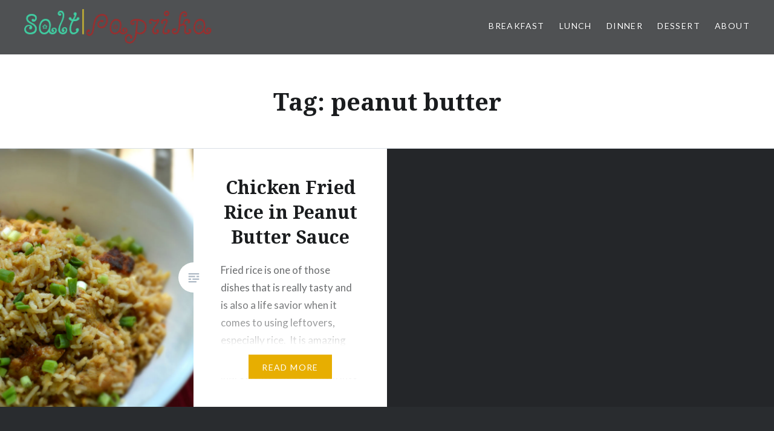

--- FILE ---
content_type: text/html; charset=UTF-8
request_url: https://www.saltpaprika.com/tag/peanut-butter/
body_size: 7353
content:
<!DOCTYPE html>
<html dir="ltr" lang="en-US" prefix="og: https://ogp.me/ns#">
<head>
<meta charset="UTF-8">
<meta name="viewport" content="width=device-width, initial-scale=1">
<link rel="profile" href="http://gmpg.org/xfn/11">
<link rel="pingback" href="https://www.saltpaprika.com/xmlrpc.php">

<title>peanut butter -</title>

		<!-- All in One SEO 4.9.3 - aioseo.com -->
	<meta name="robots" content="max-image-preview:large" />
	<link rel="canonical" href="https://www.saltpaprika.com/tag/peanut-butter/" />
	<meta name="generator" content="All in One SEO (AIOSEO) 4.9.3" />
		<script type="application/ld+json" class="aioseo-schema">
			{"@context":"https:\/\/schema.org","@graph":[{"@type":"BreadcrumbList","@id":"https:\/\/www.saltpaprika.com\/tag\/peanut-butter\/#breadcrumblist","itemListElement":[{"@type":"ListItem","@id":"https:\/\/www.saltpaprika.com#listItem","position":1,"name":"Home","item":"https:\/\/www.saltpaprika.com","nextItem":{"@type":"ListItem","@id":"https:\/\/www.saltpaprika.com\/tag\/peanut-butter\/#listItem","name":"peanut butter"}},{"@type":"ListItem","@id":"https:\/\/www.saltpaprika.com\/tag\/peanut-butter\/#listItem","position":2,"name":"peanut butter","previousItem":{"@type":"ListItem","@id":"https:\/\/www.saltpaprika.com#listItem","name":"Home"}}]},{"@type":"CollectionPage","@id":"https:\/\/www.saltpaprika.com\/tag\/peanut-butter\/#collectionpage","url":"https:\/\/www.saltpaprika.com\/tag\/peanut-butter\/","name":"peanut butter -","inLanguage":"en-US","isPartOf":{"@id":"https:\/\/www.saltpaprika.com\/#website"},"breadcrumb":{"@id":"https:\/\/www.saltpaprika.com\/tag\/peanut-butter\/#breadcrumblist"}},{"@type":"Organization","@id":"https:\/\/www.saltpaprika.com\/#organization","name":"User's blog","description":"Everyday food made simple","url":"https:\/\/www.saltpaprika.com\/"},{"@type":"WebSite","@id":"https:\/\/www.saltpaprika.com\/#website","url":"https:\/\/www.saltpaprika.com\/","description":"Everyday food made simple","inLanguage":"en-US","publisher":{"@id":"https:\/\/www.saltpaprika.com\/#organization"}}]}
		</script>
		<!-- All in One SEO -->

<link rel='dns-prefetch' href='//fonts.googleapis.com' />
<link rel='dns-prefetch' href='//s.w.org' />
<link rel='dns-prefetch' href='//widgets.wp.com' />
<link rel='dns-prefetch' href='//s0.wp.com' />
<link rel='dns-prefetch' href='//0.gravatar.com' />
<link rel='dns-prefetch' href='//1.gravatar.com' />
<link rel='dns-prefetch' href='//2.gravatar.com' />
<link rel="alternate" type="application/rss+xml" title=" &raquo; Feed" href="https://www.saltpaprika.com/feed/" />
<link rel="alternate" type="application/rss+xml" title=" &raquo; Comments Feed" href="https://www.saltpaprika.com/comments/feed/" />
<link rel="alternate" type="application/rss+xml" title=" &raquo; peanut butter Tag Feed" href="https://www.saltpaprika.com/tag/peanut-butter/feed/" />
<script type="text/javascript">
window._wpemojiSettings = {"baseUrl":"https:\/\/s.w.org\/images\/core\/emoji\/13.1.0\/72x72\/","ext":".png","svgUrl":"https:\/\/s.w.org\/images\/core\/emoji\/13.1.0\/svg\/","svgExt":".svg","source":{"concatemoji":"https:\/\/www.saltpaprika.com\/wp-includes\/js\/wp-emoji-release.min.js?ver=5.9.12"}};
/*! This file is auto-generated */
!function(e,a,t){var n,r,o,i=a.createElement("canvas"),p=i.getContext&&i.getContext("2d");function s(e,t){var a=String.fromCharCode;p.clearRect(0,0,i.width,i.height),p.fillText(a.apply(this,e),0,0);e=i.toDataURL();return p.clearRect(0,0,i.width,i.height),p.fillText(a.apply(this,t),0,0),e===i.toDataURL()}function c(e){var t=a.createElement("script");t.src=e,t.defer=t.type="text/javascript",a.getElementsByTagName("head")[0].appendChild(t)}for(o=Array("flag","emoji"),t.supports={everything:!0,everythingExceptFlag:!0},r=0;r<o.length;r++)t.supports[o[r]]=function(e){if(!p||!p.fillText)return!1;switch(p.textBaseline="top",p.font="600 32px Arial",e){case"flag":return s([127987,65039,8205,9895,65039],[127987,65039,8203,9895,65039])?!1:!s([55356,56826,55356,56819],[55356,56826,8203,55356,56819])&&!s([55356,57332,56128,56423,56128,56418,56128,56421,56128,56430,56128,56423,56128,56447],[55356,57332,8203,56128,56423,8203,56128,56418,8203,56128,56421,8203,56128,56430,8203,56128,56423,8203,56128,56447]);case"emoji":return!s([10084,65039,8205,55357,56613],[10084,65039,8203,55357,56613])}return!1}(o[r]),t.supports.everything=t.supports.everything&&t.supports[o[r]],"flag"!==o[r]&&(t.supports.everythingExceptFlag=t.supports.everythingExceptFlag&&t.supports[o[r]]);t.supports.everythingExceptFlag=t.supports.everythingExceptFlag&&!t.supports.flag,t.DOMReady=!1,t.readyCallback=function(){t.DOMReady=!0},t.supports.everything||(n=function(){t.readyCallback()},a.addEventListener?(a.addEventListener("DOMContentLoaded",n,!1),e.addEventListener("load",n,!1)):(e.attachEvent("onload",n),a.attachEvent("onreadystatechange",function(){"complete"===a.readyState&&t.readyCallback()})),(n=t.source||{}).concatemoji?c(n.concatemoji):n.wpemoji&&n.twemoji&&(c(n.twemoji),c(n.wpemoji)))}(window,document,window._wpemojiSettings);
</script>
<style type="text/css">
img.wp-smiley,
img.emoji {
	display: inline !important;
	border: none !important;
	box-shadow: none !important;
	height: 1em !important;
	width: 1em !important;
	margin: 0 0.07em !important;
	vertical-align: -0.1em !important;
	background: none !important;
	padding: 0 !important;
}
</style>
	<link rel='stylesheet' id='wp-block-library-css'  href='https://www.saltpaprika.com/wp-includes/css/dist/block-library/style.min.css?ver=5.9.12' type='text/css' media='all' />
<style id='wp-block-library-inline-css' type='text/css'>
.has-text-align-justify{text-align:justify;}
</style>
<link rel='stylesheet' id='aioseo/css/src/vue/standalone/blocks/table-of-contents/global.scss-css'  href='https://www.saltpaprika.com/wp-content/plugins/all-in-one-seo-pack/dist/Lite/assets/css/table-of-contents/global.e90f6d47.css?ver=4.9.3' type='text/css' media='all' />
<link rel='stylesheet' id='mediaelement-css'  href='https://www.saltpaprika.com/wp-includes/js/mediaelement/mediaelementplayer-legacy.min.css?ver=4.2.16' type='text/css' media='all' />
<link rel='stylesheet' id='wp-mediaelement-css'  href='https://www.saltpaprika.com/wp-includes/js/mediaelement/wp-mediaelement.min.css?ver=5.9.12' type='text/css' media='all' />
<style id='global-styles-inline-css' type='text/css'>
body{--wp--preset--color--black: #000000;--wp--preset--color--cyan-bluish-gray: #abb8c3;--wp--preset--color--white: #ffffff;--wp--preset--color--pale-pink: #f78da7;--wp--preset--color--vivid-red: #cf2e2e;--wp--preset--color--luminous-vivid-orange: #ff6900;--wp--preset--color--luminous-vivid-amber: #fcb900;--wp--preset--color--light-green-cyan: #7bdcb5;--wp--preset--color--vivid-green-cyan: #00d084;--wp--preset--color--pale-cyan-blue: #8ed1fc;--wp--preset--color--vivid-cyan-blue: #0693e3;--wp--preset--color--vivid-purple: #9b51e0;--wp--preset--gradient--vivid-cyan-blue-to-vivid-purple: linear-gradient(135deg,rgba(6,147,227,1) 0%,rgb(155,81,224) 100%);--wp--preset--gradient--light-green-cyan-to-vivid-green-cyan: linear-gradient(135deg,rgb(122,220,180) 0%,rgb(0,208,130) 100%);--wp--preset--gradient--luminous-vivid-amber-to-luminous-vivid-orange: linear-gradient(135deg,rgba(252,185,0,1) 0%,rgba(255,105,0,1) 100%);--wp--preset--gradient--luminous-vivid-orange-to-vivid-red: linear-gradient(135deg,rgba(255,105,0,1) 0%,rgb(207,46,46) 100%);--wp--preset--gradient--very-light-gray-to-cyan-bluish-gray: linear-gradient(135deg,rgb(238,238,238) 0%,rgb(169,184,195) 100%);--wp--preset--gradient--cool-to-warm-spectrum: linear-gradient(135deg,rgb(74,234,220) 0%,rgb(151,120,209) 20%,rgb(207,42,186) 40%,rgb(238,44,130) 60%,rgb(251,105,98) 80%,rgb(254,248,76) 100%);--wp--preset--gradient--blush-light-purple: linear-gradient(135deg,rgb(255,206,236) 0%,rgb(152,150,240) 100%);--wp--preset--gradient--blush-bordeaux: linear-gradient(135deg,rgb(254,205,165) 0%,rgb(254,45,45) 50%,rgb(107,0,62) 100%);--wp--preset--gradient--luminous-dusk: linear-gradient(135deg,rgb(255,203,112) 0%,rgb(199,81,192) 50%,rgb(65,88,208) 100%);--wp--preset--gradient--pale-ocean: linear-gradient(135deg,rgb(255,245,203) 0%,rgb(182,227,212) 50%,rgb(51,167,181) 100%);--wp--preset--gradient--electric-grass: linear-gradient(135deg,rgb(202,248,128) 0%,rgb(113,206,126) 100%);--wp--preset--gradient--midnight: linear-gradient(135deg,rgb(2,3,129) 0%,rgb(40,116,252) 100%);--wp--preset--duotone--dark-grayscale: url('#wp-duotone-dark-grayscale');--wp--preset--duotone--grayscale: url('#wp-duotone-grayscale');--wp--preset--duotone--purple-yellow: url('#wp-duotone-purple-yellow');--wp--preset--duotone--blue-red: url('#wp-duotone-blue-red');--wp--preset--duotone--midnight: url('#wp-duotone-midnight');--wp--preset--duotone--magenta-yellow: url('#wp-duotone-magenta-yellow');--wp--preset--duotone--purple-green: url('#wp-duotone-purple-green');--wp--preset--duotone--blue-orange: url('#wp-duotone-blue-orange');--wp--preset--font-size--small: 13px;--wp--preset--font-size--medium: 20px;--wp--preset--font-size--large: 36px;--wp--preset--font-size--x-large: 42px;}.has-black-color{color: var(--wp--preset--color--black) !important;}.has-cyan-bluish-gray-color{color: var(--wp--preset--color--cyan-bluish-gray) !important;}.has-white-color{color: var(--wp--preset--color--white) !important;}.has-pale-pink-color{color: var(--wp--preset--color--pale-pink) !important;}.has-vivid-red-color{color: var(--wp--preset--color--vivid-red) !important;}.has-luminous-vivid-orange-color{color: var(--wp--preset--color--luminous-vivid-orange) !important;}.has-luminous-vivid-amber-color{color: var(--wp--preset--color--luminous-vivid-amber) !important;}.has-light-green-cyan-color{color: var(--wp--preset--color--light-green-cyan) !important;}.has-vivid-green-cyan-color{color: var(--wp--preset--color--vivid-green-cyan) !important;}.has-pale-cyan-blue-color{color: var(--wp--preset--color--pale-cyan-blue) !important;}.has-vivid-cyan-blue-color{color: var(--wp--preset--color--vivid-cyan-blue) !important;}.has-vivid-purple-color{color: var(--wp--preset--color--vivid-purple) !important;}.has-black-background-color{background-color: var(--wp--preset--color--black) !important;}.has-cyan-bluish-gray-background-color{background-color: var(--wp--preset--color--cyan-bluish-gray) !important;}.has-white-background-color{background-color: var(--wp--preset--color--white) !important;}.has-pale-pink-background-color{background-color: var(--wp--preset--color--pale-pink) !important;}.has-vivid-red-background-color{background-color: var(--wp--preset--color--vivid-red) !important;}.has-luminous-vivid-orange-background-color{background-color: var(--wp--preset--color--luminous-vivid-orange) !important;}.has-luminous-vivid-amber-background-color{background-color: var(--wp--preset--color--luminous-vivid-amber) !important;}.has-light-green-cyan-background-color{background-color: var(--wp--preset--color--light-green-cyan) !important;}.has-vivid-green-cyan-background-color{background-color: var(--wp--preset--color--vivid-green-cyan) !important;}.has-pale-cyan-blue-background-color{background-color: var(--wp--preset--color--pale-cyan-blue) !important;}.has-vivid-cyan-blue-background-color{background-color: var(--wp--preset--color--vivid-cyan-blue) !important;}.has-vivid-purple-background-color{background-color: var(--wp--preset--color--vivid-purple) !important;}.has-black-border-color{border-color: var(--wp--preset--color--black) !important;}.has-cyan-bluish-gray-border-color{border-color: var(--wp--preset--color--cyan-bluish-gray) !important;}.has-white-border-color{border-color: var(--wp--preset--color--white) !important;}.has-pale-pink-border-color{border-color: var(--wp--preset--color--pale-pink) !important;}.has-vivid-red-border-color{border-color: var(--wp--preset--color--vivid-red) !important;}.has-luminous-vivid-orange-border-color{border-color: var(--wp--preset--color--luminous-vivid-orange) !important;}.has-luminous-vivid-amber-border-color{border-color: var(--wp--preset--color--luminous-vivid-amber) !important;}.has-light-green-cyan-border-color{border-color: var(--wp--preset--color--light-green-cyan) !important;}.has-vivid-green-cyan-border-color{border-color: var(--wp--preset--color--vivid-green-cyan) !important;}.has-pale-cyan-blue-border-color{border-color: var(--wp--preset--color--pale-cyan-blue) !important;}.has-vivid-cyan-blue-border-color{border-color: var(--wp--preset--color--vivid-cyan-blue) !important;}.has-vivid-purple-border-color{border-color: var(--wp--preset--color--vivid-purple) !important;}.has-vivid-cyan-blue-to-vivid-purple-gradient-background{background: var(--wp--preset--gradient--vivid-cyan-blue-to-vivid-purple) !important;}.has-light-green-cyan-to-vivid-green-cyan-gradient-background{background: var(--wp--preset--gradient--light-green-cyan-to-vivid-green-cyan) !important;}.has-luminous-vivid-amber-to-luminous-vivid-orange-gradient-background{background: var(--wp--preset--gradient--luminous-vivid-amber-to-luminous-vivid-orange) !important;}.has-luminous-vivid-orange-to-vivid-red-gradient-background{background: var(--wp--preset--gradient--luminous-vivid-orange-to-vivid-red) !important;}.has-very-light-gray-to-cyan-bluish-gray-gradient-background{background: var(--wp--preset--gradient--very-light-gray-to-cyan-bluish-gray) !important;}.has-cool-to-warm-spectrum-gradient-background{background: var(--wp--preset--gradient--cool-to-warm-spectrum) !important;}.has-blush-light-purple-gradient-background{background: var(--wp--preset--gradient--blush-light-purple) !important;}.has-blush-bordeaux-gradient-background{background: var(--wp--preset--gradient--blush-bordeaux) !important;}.has-luminous-dusk-gradient-background{background: var(--wp--preset--gradient--luminous-dusk) !important;}.has-pale-ocean-gradient-background{background: var(--wp--preset--gradient--pale-ocean) !important;}.has-electric-grass-gradient-background{background: var(--wp--preset--gradient--electric-grass) !important;}.has-midnight-gradient-background{background: var(--wp--preset--gradient--midnight) !important;}.has-small-font-size{font-size: var(--wp--preset--font-size--small) !important;}.has-medium-font-size{font-size: var(--wp--preset--font-size--medium) !important;}.has-large-font-size{font-size: var(--wp--preset--font-size--large) !important;}.has-x-large-font-size{font-size: var(--wp--preset--font-size--x-large) !important;}
</style>
<link rel='stylesheet' id='genericons-css'  href='https://www.saltpaprika.com/wp-content/plugins/jetpack/_inc/genericons/genericons/genericons.css?ver=3.1' type='text/css' media='all' />
<link rel='stylesheet' id='dyad-fonts-css'  href='https://fonts.googleapis.com/css?family=Lato%3A400%2C400italic%2C700%2C700italic%7CNoto+Serif%3A400%2C400italic%2C700%2C700italic&#038;subset=latin%2Clatin-ext' type='text/css' media='all' />
<link rel='stylesheet' id='dyad-style-css'  href='https://www.saltpaprika.com/wp-content/themes/dyad/style.css?ver=5.9.12' type='text/css' media='all' />
<link rel='stylesheet' id='jetpack_css-css'  href='https://www.saltpaprika.com/wp-content/plugins/jetpack/css/jetpack.css?ver=11.4.2' type='text/css' media='all' />
<script type='text/javascript' src='https://www.saltpaprika.com/wp-includes/js/jquery/jquery.min.js?ver=3.6.0' id='jquery-core-js'></script>
<script type='text/javascript' src='https://www.saltpaprika.com/wp-includes/js/jquery/jquery-migrate.min.js?ver=3.3.2' id='jquery-migrate-js'></script>
<link rel="https://api.w.org/" href="https://www.saltpaprika.com/wp-json/" /><link rel="alternate" type="application/json" href="https://www.saltpaprika.com/wp-json/wp/v2/tags/211" /><link rel="EditURI" type="application/rsd+xml" title="RSD" href="https://www.saltpaprika.com/xmlrpc.php?rsd" />
<link rel="wlwmanifest" type="application/wlwmanifest+xml" href="https://www.saltpaprika.com/wp-includes/wlwmanifest.xml" /> 
<meta name="generator" content="WordPress 5.9.12" />
<style>img#wpstats{display:none}</style>
	<link rel="icon" href="https://www.saltpaprika.com/wp-content/uploads/2015/06/cropped-cropped-sp-logo-small-pm-32x32.jpg" sizes="32x32" />
<link rel="icon" href="https://www.saltpaprika.com/wp-content/uploads/2015/06/cropped-cropped-sp-logo-small-pm-192x192.jpg" sizes="192x192" />
<link rel="apple-touch-icon" href="https://www.saltpaprika.com/wp-content/uploads/2015/06/cropped-cropped-sp-logo-small-pm-180x180.jpg" />
<meta name="msapplication-TileImage" content="https://www.saltpaprika.com/wp-content/uploads/2015/06/cropped-cropped-sp-logo-small-pm-270x270.jpg" />
</head>

<body class="archive tag tag-peanut-butter tag-211 wp-custom-logo has-post-thumbnail no-js has-site-logo">
<div id="page" class="hfeed site">
	<a class="skip-link screen-reader-text" href="#content">Skip to content</a>

	<header id="masthead" class="site-header" role="banner">
		<div class="site-branding">
			<a href="https://www.saltpaprika.com/" class="site-logo-link" rel="home" itemprop="url"><img width="342" height="63" src="https://www.saltpaprika.com/wp-content/uploads/2022/11/cropped-cropped-saltpaprika-logo-new.png" class="site-logo attachment-dyad-site-logo" alt="" loading="lazy" data-size="dyad-site-logo" itemprop="logo" srcset="https://www.saltpaprika.com/wp-content/uploads/2022/11/cropped-cropped-saltpaprika-logo-new.png 342w, https://www.saltpaprika.com/wp-content/uploads/2022/11/cropped-cropped-saltpaprika-logo-new-300x55.png 300w" sizes="(max-width: 342px) 100vw, 342px" /></a>			<h1 class="site-title">
				<a href="https://www.saltpaprika.com/" rel="home">
									</a>
			</h1>
			<p class="site-description">Everyday food made simple</p>
		</div><!-- .site-branding -->

		<nav id="site-navigation" class="main-navigation" role="navigation">
			<button class="menu-toggle" aria-controls="primary-menu" aria-expanded="false">Menu</button>
			<div class="primary-menu"><ul id="primary-menu" class="menu"><li id="menu-item-1140" class="menu-item menu-item-type-taxonomy menu-item-object-category menu-item-1140"><a target="_blank" rel="noopener" href="https://www.saltpaprika.com/category/breakfast-brunch/">Breakfast</a></li>
<li id="menu-item-1138" class="menu-item menu-item-type-taxonomy menu-item-object-category menu-item-1138"><a target="_blank" rel="noopener" href="https://www.saltpaprika.com/category/lunch/">Lunch</a></li>
<li id="menu-item-1139" class="menu-item menu-item-type-taxonomy menu-item-object-category menu-item-1139"><a href="https://www.saltpaprika.com/category/dinner/">Dinner</a></li>
<li id="menu-item-1137" class="menu-item menu-item-type-taxonomy menu-item-object-category menu-item-1137"><a href="https://www.saltpaprika.com/category/dessert/">Dessert</a></li>
<li id="menu-item-1807" class="menu-item menu-item-type-post_type menu-item-object-page menu-item-has-children menu-item-1807"><a href="https://www.saltpaprika.com/about-3/">About</a>
<ul class="sub-menu">
	<li id="menu-item-1863" class="menu-item menu-item-type-post_type menu-item-object-page menu-item-privacy-policy menu-item-1863"><a href="https://www.saltpaprika.com/privacy-policy/">Privacy Policy</a></li>
</ul>
</li>
</ul></div>		</nav>

	</header><!-- #masthead -->

	<div class="site-inner">

		
		<div id="content" class="site-content">

	<main id="primary" class="content-area" role="main">

		<div id="posts" class="posts">

			
				<header class="page-header">
					<h1 class="page-title">Tag: <span>peanut butter</span></h1>				</header><!-- .page-header -->


								
					

<article id="post-1197" class="post-1197 post type-post status-publish format-standard has-post-thumbnail hentry category-dinner category-featured category-lunch tag-chicken tag-food tag-food-blogger tag-foods tag-fried-rice tag-healthy tag-home-cooking tag-lunch tag-onepotmeal tag-peanut-butter tag-quick tag-recipe tag-recipes tag-rice">

		<div class="entry-media" style="background-image: url(https://www.saltpaprika.com/wp-content/uploads/2016/06/pic-0091.jpg)">
	</div>

	<div class="entry-inner">
		<div class="entry-inner-content">
			<header class="entry-header">
				<h2 class="entry-title"><a href="https://www.saltpaprika.com/2016/07/07/chicken-fried-rice-in-peanut-butter-sauce/" rel="bookmark">Chicken Fried Rice in Peanut Butter Sauce</a></h2>			</header><!-- .entry-header -->

			<div class="entry-content">
				<p>Fried rice is one of those dishes that is really tasty and is also a life savior when it comes to using leftovers, especially rice.  It is amazing what you can do with just few ingredients and turn them into a restaurant worthy dish. Sometimes, I intentionally cook more rice so that I have refrigerated&#8230; </p>
<div class="link-more"><a href="https://www.saltpaprika.com/2016/07/07/chicken-fried-rice-in-peanut-butter-sauce/">Read More</a></div>
			</div><!-- .entry-content -->
		</div><!-- .entry-inner-content -->
	</div><!-- .entry-inner -->

	<a class="cover-link" href="https://www.saltpaprika.com/2016/07/07/chicken-fried-rice-in-peanut-butter-sauce/"></a>

</article><!-- #post-## -->

				
				
			
		</div><!-- .posts -->

	</main><!-- #main -->



		</div><!-- #content -->

		<footer id="colophon" class="site-footer" role="contentinfo">
			
				<div class="widget-area widgets-four" role="complementary">
					<div class="grid-container">
						<aside id="block-11" class="widget widget_block">
<div class="wp-block-jetpack-subscriptions wp-block-jetpack-subscriptions__supports-newline"><div class="jetpack_subscription_widget">			<div class="wp-block-jetpack-subscriptions__container">
			<form action="#" method="post" accept-charset="utf-8" id="subscribe-blog-1">
									<p id="subscribe-email">
						<label id="jetpack-subscribe-label"
							class="screen-reader-text"
							for="subscribe-field-1">
							Email Address						</label>
						<input type="email" name="email" required="required"
																						style="font-size: 16px; padding: 15px 23px 15px 23px; border-radius: 0px; border-width: 1px;"
														value=""
							id="subscribe-field-1"
							placeholder="Email Address"
						/>
					</p>

					<p id="subscribe-submit"
											>
						<input type="hidden" name="action" value="subscribe"/>
						<input type="hidden" name="source" value="https://www.saltpaprika.com/tag/peanut-butter/"/>
						<input type="hidden" name="sub-type" value="widget"/>
						<input type="hidden" name="redirect_fragment" value="subscribe-blog-1"/>
												<button type="submit"
															class="wp-block-button__link"
																						style="font-size: 16px; padding: 15px 23px 15px 23px; margin: 0px; margin-left: 10px; border-radius: 0px; border-width: 1px;"
														name="jetpack_subscriptions_widget"
						>
							Subscribe						</button>
					</p>
							</form>
						</div>
			
</div></div>
</aside><aside id="block-2" class="widget widget_block widget_search"><form role="search" method="get" action="https://www.saltpaprika.com/" class="wp-block-search__button-outside wp-block-search__text-button wp-block-search"><label for="wp-block-search__input-1" class="wp-block-search__label">Search</label><div class="wp-block-search__inside-wrapper " ><input type="search" id="wp-block-search__input-1" class="wp-block-search__input " name="s" value="" placeholder=""  required /><button type="submit" class="wp-block-search__button  "  >Search</button></div></form></aside><aside id="block-3" class="widget widget_block">
<div class="wp-container-1 wp-block-group"><div class="wp-block-group__inner-container">
<h2>Recent Posts</h2>


<ul class="wp-block-latest-posts__list wp-block-latest-posts"><li><a href="https://www.saltpaprika.com/2016/12/31/non-vegetarian-recipes-2016/">Popular Lunch Dinner recipes 2016</a></li>
<li><a href="https://www.saltpaprika.com/2016/12/31/round-up-vegetarian-recipes-2016/">Round up Vegetarian recipes 2016</a></li>
<li><a href="https://www.saltpaprika.com/2016/12/29/creamy-spinach-soup/">Creamy Spinach Soup</a></li>
<li><a href="https://www.saltpaprika.com/2016/12/23/homemade-funfetti-cupcakes/">Homemade Funfetti cupcakes</a></li>
<li><a href="https://www.saltpaprika.com/2016/12/21/warm-lemon-honey-drink/">Warm Lemon Honey Drink</a></li>
</ul></div></div>
</aside><aside id="block-4" class="widget widget_block">
<div class="wp-container-2 wp-block-group"><div class="wp-block-group__inner-container">
<h2>Recent Comments</h2>


<ol class="wp-block-latest-comments"><li class="wp-block-latest-comments__comment"><article><footer class="wp-block-latest-comments__comment-meta"><span class="wp-block-latest-comments__comment-author">Dennis</span> on <a class="wp-block-latest-comments__comment-link" href="https://www.saltpaprika.com/2016/12/31/round-up-vegetarian-recipes-2016/#comment-4468">Round up Vegetarian recipes 2016</a></footer></article></li><li class="wp-block-latest-comments__comment"><article><footer class="wp-block-latest-comments__comment-meta"><span class="wp-block-latest-comments__comment-author">Rob</span> on <a class="wp-block-latest-comments__comment-link" href="https://www.saltpaprika.com/2016/12/31/round-up-vegetarian-recipes-2016/#comment-246">Round up Vegetarian recipes 2016</a></footer></article></li><li class="wp-block-latest-comments__comment"><article><footer class="wp-block-latest-comments__comment-meta"><span class="wp-block-latest-comments__comment-author">mistimaan</span> on <a class="wp-block-latest-comments__comment-link" href="https://www.saltpaprika.com/2016/08/27/chicken-drumstick-gravy/#comment-227">Chicken Drumstick Gravy</a></footer></article></li><li class="wp-block-latest-comments__comment"><article><footer class="wp-block-latest-comments__comment-meta"><a class="wp-block-latest-comments__comment-author" href="http://chefkresorecipes.wordpress.com">chefkreso</a> on <a class="wp-block-latest-comments__comment-link" href="https://www.saltpaprika.com/2016/12/31/non-vegetarian-recipes-2016/#comment-244">Popular Lunch Dinner recipes 2016</a></footer></article></li><li class="wp-block-latest-comments__comment"><article><footer class="wp-block-latest-comments__comment-meta"><a class="wp-block-latest-comments__comment-author" href="http://www.deckanddine.com">Madhubani</a> on <a class="wp-block-latest-comments__comment-link" href="https://www.saltpaprika.com/2016/06/10/linguine-in-tomato-basil-sauce/#comment-211">Linguine in Tomato Basil Sauce</a></footer></article></li></ol></div></div>
</aside><aside id="block-5" class="widget widget_block">
<div class="wp-container-3 wp-block-group"><div class="wp-block-group__inner-container">
<h2>Archives</h2>


<ul class=" wp-block-archives-list wp-block-archives">	<li><a href='https://www.saltpaprika.com/2016/12/'>December 2016</a></li>
	<li><a href='https://www.saltpaprika.com/2016/11/'>November 2016</a></li>
	<li><a href='https://www.saltpaprika.com/2016/10/'>October 2016</a></li>
	<li><a href='https://www.saltpaprika.com/2016/09/'>September 2016</a></li>
	<li><a href='https://www.saltpaprika.com/2016/08/'>August 2016</a></li>
	<li><a href='https://www.saltpaprika.com/2016/07/'>July 2016</a></li>
	<li><a href='https://www.saltpaprika.com/2016/06/'>June 2016</a></li>
	<li><a href='https://www.saltpaprika.com/2016/05/'>May 2016</a></li>
	<li><a href='https://www.saltpaprika.com/2016/04/'>April 2016</a></li>
	<li><a href='https://www.saltpaprika.com/2016/03/'>March 2016</a></li>
	<li><a href='https://www.saltpaprika.com/2016/02/'>February 2016</a></li>
	<li><a href='https://www.saltpaprika.com/2016/01/'>January 2016</a></li>
	<li><a href='https://www.saltpaprika.com/2015/12/'>December 2015</a></li>
	<li><a href='https://www.saltpaprika.com/2015/11/'>November 2015</a></li>
	<li><a href='https://www.saltpaprika.com/2015/10/'>October 2015</a></li>
	<li><a href='https://www.saltpaprika.com/2015/09/'>September 2015</a></li>
	<li><a href='https://www.saltpaprika.com/2015/08/'>August 2015</a></li>
	<li><a href='https://www.saltpaprika.com/2015/07/'>July 2015</a></li>
	<li><a href='https://www.saltpaprika.com/2015/06/'>June 2015</a></li>
	<li><a href='https://www.saltpaprika.com/2015/05/'>May 2015</a></li>
</ul></div></div>
</aside><aside id="block-6" class="widget widget_block">
<div class="wp-container-4 wp-block-group"><div class="wp-block-group__inner-container">
<h2>Categories</h2>


<ul class="wp-block-categories-list wp-block-categories">	<li class="cat-item cat-item-6"><a href="https://www.saltpaprika.com/category/appetizers/">Appetizers</a>
</li>
	<li class="cat-item cat-item-7"><a href="https://www.saltpaprika.com/category/baking/">Baking</a>
</li>
	<li class="cat-item cat-item-8"><a href="https://www.saltpaprika.com/category/breakfast-brunch/" title="Easy Breakfast &amp; Brunch recipes">Breakfast &amp; Brunch</a>
</li>
	<li class="cat-item cat-item-9"><a href="https://www.saltpaprika.com/category/dessert/">Dessert</a>
</li>
	<li class="cat-item cat-item-10"><a href="https://www.saltpaprika.com/category/dinner/">Dinner</a>
</li>
	<li class="cat-item cat-item-11"><a href="https://www.saltpaprika.com/category/drinks/">Drinks</a>
</li>
	<li class="cat-item cat-item-12"><a href="https://www.saltpaprika.com/category/featured/">Featured</a>
</li>
	<li class="cat-item cat-item-13"><a href="https://www.saltpaprika.com/category/healthy/">Healthy</a>
</li>
	<li class="cat-item cat-item-14"><a href="https://www.saltpaprika.com/category/lunch/">Lunch</a>
</li>
	<li class="cat-item cat-item-15"><a href="https://www.saltpaprika.com/category/non-vegetarian/">Non Vegetarian</a>
</li>
	<li class="cat-item cat-item-16"><a href="https://www.saltpaprika.com/category/sea-food/">Sea Food</a>
</li>
	<li class="cat-item cat-item-17"><a href="https://www.saltpaprika.com/category/snacks/">Snacks</a>
</li>
	<li class="cat-item cat-item-18"><a href="https://www.saltpaprika.com/category/sweet/">Sweet</a>
</li>
	<li class="cat-item cat-item-19"><a href="https://www.saltpaprika.com/category/vegetarian/">Vegetarian</a>
</li>
</ul></div></div>
</aside>					</div><!-- .grid-container -->
				</div><!-- #secondary -->

			
			<div class="footer-bottom-info has-social-menu">
				<div class="social-links"><ul id="menu-my-social-icons" class="social-links-items"><li id="menu-item-1809" class="menu-item menu-item-type-custom menu-item-object-custom menu-item-1809"><a href="https://www.facebook.com/saltpaprika"><span class="screen-reader-text">Facebook</span></a></li>
<li id="menu-item-1810" class="menu-item menu-item-type-custom menu-item-object-custom menu-item-1810"><a href="https://instagram.com/salt.paprika/"><span class="screen-reader-text">Instagram</span></a></li>
<li id="menu-item-1808" class="menu-item menu-item-type-custom menu-item-object-custom menu-item-1808"><a href="http://www.twitter.com"><span class="screen-reader-text">Twitter</span></a></li>
</ul></div>

			</div><!-- .footer-bottom-info -->

		</footer><!-- #colophon -->

	</div><!-- .site-inner -->
</div><!-- #page -->

<style>.wp-container-1 .alignleft { float: left; margin-right: 2em; }.wp-container-1 .alignright { float: right; margin-left: 2em; }</style>
<style>.wp-container-2 .alignleft { float: left; margin-right: 2em; }.wp-container-2 .alignright { float: right; margin-left: 2em; }</style>
<style>.wp-container-3 .alignleft { float: left; margin-right: 2em; }.wp-container-3 .alignright { float: right; margin-left: 2em; }</style>
<style>.wp-container-4 .alignleft { float: left; margin-right: 2em; }.wp-container-4 .alignright { float: right; margin-left: 2em; }</style>
<link rel='stylesheet' id='jetpack-block-subscriptions-css'  href='https://www.saltpaprika.com/wp-content/plugins/jetpack/_inc/blocks/subscriptions/view.css?minify=false&#038;ver=11.4.2' type='text/css' media='all' />
<script type='text/javascript' src='https://www.saltpaprika.com/wp-includes/js/imagesloaded.min.js?ver=4.1.4' id='imagesloaded-js'></script>
<script type='text/javascript' src='https://www.saltpaprika.com/wp-content/themes/dyad/js/navigation.js?ver=20120206' id='dyad-navigation-js'></script>
<script type='text/javascript' src='https://www.saltpaprika.com/wp-content/themes/dyad/js/skip-link-focus-fix.js?ver=20130115' id='dyad-skip-link-focus-fix-js'></script>
<script type='text/javascript' src='https://www.saltpaprika.com/wp-includes/js/masonry.min.js?ver=4.2.2' id='masonry-js'></script>
<script type='text/javascript' src='https://www.saltpaprika.com/wp-content/themes/dyad/js/global.js?ver=20151204' id='dyad-global-js'></script>
<script src='https://stats.wp.com/e-202605.js' defer></script>
<script>
	_stq = window._stq || [];
	_stq.push([ 'view', {v:'ext',j:'1:11.4.2',blog:'205974443',post:'0',tz:'-5',srv:'www.saltpaprika.com'} ]);
	_stq.push([ 'clickTrackerInit', '205974443', '0' ]);
</script>

</body>
</html>
